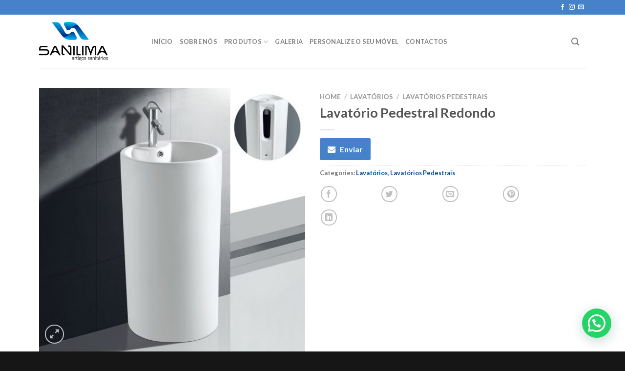

--- FILE ---
content_type: text/html; charset=utf-8
request_url: https://www.google.com/recaptcha/api2/anchor?ar=1&k=6Let6ZglAAAAAMYz5ZvTZx09zkuQM-JbDO_OCiMV&co=aHR0cHM6Ly9zYW5pbGltYS5wdDo0NDM.&hl=en&v=PoyoqOPhxBO7pBk68S4YbpHZ&size=invisible&anchor-ms=20000&execute-ms=30000&cb=qo0dgog7nkz
body_size: 48689
content:
<!DOCTYPE HTML><html dir="ltr" lang="en"><head><meta http-equiv="Content-Type" content="text/html; charset=UTF-8">
<meta http-equiv="X-UA-Compatible" content="IE=edge">
<title>reCAPTCHA</title>
<style type="text/css">
/* cyrillic-ext */
@font-face {
  font-family: 'Roboto';
  font-style: normal;
  font-weight: 400;
  font-stretch: 100%;
  src: url(//fonts.gstatic.com/s/roboto/v48/KFO7CnqEu92Fr1ME7kSn66aGLdTylUAMa3GUBHMdazTgWw.woff2) format('woff2');
  unicode-range: U+0460-052F, U+1C80-1C8A, U+20B4, U+2DE0-2DFF, U+A640-A69F, U+FE2E-FE2F;
}
/* cyrillic */
@font-face {
  font-family: 'Roboto';
  font-style: normal;
  font-weight: 400;
  font-stretch: 100%;
  src: url(//fonts.gstatic.com/s/roboto/v48/KFO7CnqEu92Fr1ME7kSn66aGLdTylUAMa3iUBHMdazTgWw.woff2) format('woff2');
  unicode-range: U+0301, U+0400-045F, U+0490-0491, U+04B0-04B1, U+2116;
}
/* greek-ext */
@font-face {
  font-family: 'Roboto';
  font-style: normal;
  font-weight: 400;
  font-stretch: 100%;
  src: url(//fonts.gstatic.com/s/roboto/v48/KFO7CnqEu92Fr1ME7kSn66aGLdTylUAMa3CUBHMdazTgWw.woff2) format('woff2');
  unicode-range: U+1F00-1FFF;
}
/* greek */
@font-face {
  font-family: 'Roboto';
  font-style: normal;
  font-weight: 400;
  font-stretch: 100%;
  src: url(//fonts.gstatic.com/s/roboto/v48/KFO7CnqEu92Fr1ME7kSn66aGLdTylUAMa3-UBHMdazTgWw.woff2) format('woff2');
  unicode-range: U+0370-0377, U+037A-037F, U+0384-038A, U+038C, U+038E-03A1, U+03A3-03FF;
}
/* math */
@font-face {
  font-family: 'Roboto';
  font-style: normal;
  font-weight: 400;
  font-stretch: 100%;
  src: url(//fonts.gstatic.com/s/roboto/v48/KFO7CnqEu92Fr1ME7kSn66aGLdTylUAMawCUBHMdazTgWw.woff2) format('woff2');
  unicode-range: U+0302-0303, U+0305, U+0307-0308, U+0310, U+0312, U+0315, U+031A, U+0326-0327, U+032C, U+032F-0330, U+0332-0333, U+0338, U+033A, U+0346, U+034D, U+0391-03A1, U+03A3-03A9, U+03B1-03C9, U+03D1, U+03D5-03D6, U+03F0-03F1, U+03F4-03F5, U+2016-2017, U+2034-2038, U+203C, U+2040, U+2043, U+2047, U+2050, U+2057, U+205F, U+2070-2071, U+2074-208E, U+2090-209C, U+20D0-20DC, U+20E1, U+20E5-20EF, U+2100-2112, U+2114-2115, U+2117-2121, U+2123-214F, U+2190, U+2192, U+2194-21AE, U+21B0-21E5, U+21F1-21F2, U+21F4-2211, U+2213-2214, U+2216-22FF, U+2308-230B, U+2310, U+2319, U+231C-2321, U+2336-237A, U+237C, U+2395, U+239B-23B7, U+23D0, U+23DC-23E1, U+2474-2475, U+25AF, U+25B3, U+25B7, U+25BD, U+25C1, U+25CA, U+25CC, U+25FB, U+266D-266F, U+27C0-27FF, U+2900-2AFF, U+2B0E-2B11, U+2B30-2B4C, U+2BFE, U+3030, U+FF5B, U+FF5D, U+1D400-1D7FF, U+1EE00-1EEFF;
}
/* symbols */
@font-face {
  font-family: 'Roboto';
  font-style: normal;
  font-weight: 400;
  font-stretch: 100%;
  src: url(//fonts.gstatic.com/s/roboto/v48/KFO7CnqEu92Fr1ME7kSn66aGLdTylUAMaxKUBHMdazTgWw.woff2) format('woff2');
  unicode-range: U+0001-000C, U+000E-001F, U+007F-009F, U+20DD-20E0, U+20E2-20E4, U+2150-218F, U+2190, U+2192, U+2194-2199, U+21AF, U+21E6-21F0, U+21F3, U+2218-2219, U+2299, U+22C4-22C6, U+2300-243F, U+2440-244A, U+2460-24FF, U+25A0-27BF, U+2800-28FF, U+2921-2922, U+2981, U+29BF, U+29EB, U+2B00-2BFF, U+4DC0-4DFF, U+FFF9-FFFB, U+10140-1018E, U+10190-1019C, U+101A0, U+101D0-101FD, U+102E0-102FB, U+10E60-10E7E, U+1D2C0-1D2D3, U+1D2E0-1D37F, U+1F000-1F0FF, U+1F100-1F1AD, U+1F1E6-1F1FF, U+1F30D-1F30F, U+1F315, U+1F31C, U+1F31E, U+1F320-1F32C, U+1F336, U+1F378, U+1F37D, U+1F382, U+1F393-1F39F, U+1F3A7-1F3A8, U+1F3AC-1F3AF, U+1F3C2, U+1F3C4-1F3C6, U+1F3CA-1F3CE, U+1F3D4-1F3E0, U+1F3ED, U+1F3F1-1F3F3, U+1F3F5-1F3F7, U+1F408, U+1F415, U+1F41F, U+1F426, U+1F43F, U+1F441-1F442, U+1F444, U+1F446-1F449, U+1F44C-1F44E, U+1F453, U+1F46A, U+1F47D, U+1F4A3, U+1F4B0, U+1F4B3, U+1F4B9, U+1F4BB, U+1F4BF, U+1F4C8-1F4CB, U+1F4D6, U+1F4DA, U+1F4DF, U+1F4E3-1F4E6, U+1F4EA-1F4ED, U+1F4F7, U+1F4F9-1F4FB, U+1F4FD-1F4FE, U+1F503, U+1F507-1F50B, U+1F50D, U+1F512-1F513, U+1F53E-1F54A, U+1F54F-1F5FA, U+1F610, U+1F650-1F67F, U+1F687, U+1F68D, U+1F691, U+1F694, U+1F698, U+1F6AD, U+1F6B2, U+1F6B9-1F6BA, U+1F6BC, U+1F6C6-1F6CF, U+1F6D3-1F6D7, U+1F6E0-1F6EA, U+1F6F0-1F6F3, U+1F6F7-1F6FC, U+1F700-1F7FF, U+1F800-1F80B, U+1F810-1F847, U+1F850-1F859, U+1F860-1F887, U+1F890-1F8AD, U+1F8B0-1F8BB, U+1F8C0-1F8C1, U+1F900-1F90B, U+1F93B, U+1F946, U+1F984, U+1F996, U+1F9E9, U+1FA00-1FA6F, U+1FA70-1FA7C, U+1FA80-1FA89, U+1FA8F-1FAC6, U+1FACE-1FADC, U+1FADF-1FAE9, U+1FAF0-1FAF8, U+1FB00-1FBFF;
}
/* vietnamese */
@font-face {
  font-family: 'Roboto';
  font-style: normal;
  font-weight: 400;
  font-stretch: 100%;
  src: url(//fonts.gstatic.com/s/roboto/v48/KFO7CnqEu92Fr1ME7kSn66aGLdTylUAMa3OUBHMdazTgWw.woff2) format('woff2');
  unicode-range: U+0102-0103, U+0110-0111, U+0128-0129, U+0168-0169, U+01A0-01A1, U+01AF-01B0, U+0300-0301, U+0303-0304, U+0308-0309, U+0323, U+0329, U+1EA0-1EF9, U+20AB;
}
/* latin-ext */
@font-face {
  font-family: 'Roboto';
  font-style: normal;
  font-weight: 400;
  font-stretch: 100%;
  src: url(//fonts.gstatic.com/s/roboto/v48/KFO7CnqEu92Fr1ME7kSn66aGLdTylUAMa3KUBHMdazTgWw.woff2) format('woff2');
  unicode-range: U+0100-02BA, U+02BD-02C5, U+02C7-02CC, U+02CE-02D7, U+02DD-02FF, U+0304, U+0308, U+0329, U+1D00-1DBF, U+1E00-1E9F, U+1EF2-1EFF, U+2020, U+20A0-20AB, U+20AD-20C0, U+2113, U+2C60-2C7F, U+A720-A7FF;
}
/* latin */
@font-face {
  font-family: 'Roboto';
  font-style: normal;
  font-weight: 400;
  font-stretch: 100%;
  src: url(//fonts.gstatic.com/s/roboto/v48/KFO7CnqEu92Fr1ME7kSn66aGLdTylUAMa3yUBHMdazQ.woff2) format('woff2');
  unicode-range: U+0000-00FF, U+0131, U+0152-0153, U+02BB-02BC, U+02C6, U+02DA, U+02DC, U+0304, U+0308, U+0329, U+2000-206F, U+20AC, U+2122, U+2191, U+2193, U+2212, U+2215, U+FEFF, U+FFFD;
}
/* cyrillic-ext */
@font-face {
  font-family: 'Roboto';
  font-style: normal;
  font-weight: 500;
  font-stretch: 100%;
  src: url(//fonts.gstatic.com/s/roboto/v48/KFO7CnqEu92Fr1ME7kSn66aGLdTylUAMa3GUBHMdazTgWw.woff2) format('woff2');
  unicode-range: U+0460-052F, U+1C80-1C8A, U+20B4, U+2DE0-2DFF, U+A640-A69F, U+FE2E-FE2F;
}
/* cyrillic */
@font-face {
  font-family: 'Roboto';
  font-style: normal;
  font-weight: 500;
  font-stretch: 100%;
  src: url(//fonts.gstatic.com/s/roboto/v48/KFO7CnqEu92Fr1ME7kSn66aGLdTylUAMa3iUBHMdazTgWw.woff2) format('woff2');
  unicode-range: U+0301, U+0400-045F, U+0490-0491, U+04B0-04B1, U+2116;
}
/* greek-ext */
@font-face {
  font-family: 'Roboto';
  font-style: normal;
  font-weight: 500;
  font-stretch: 100%;
  src: url(//fonts.gstatic.com/s/roboto/v48/KFO7CnqEu92Fr1ME7kSn66aGLdTylUAMa3CUBHMdazTgWw.woff2) format('woff2');
  unicode-range: U+1F00-1FFF;
}
/* greek */
@font-face {
  font-family: 'Roboto';
  font-style: normal;
  font-weight: 500;
  font-stretch: 100%;
  src: url(//fonts.gstatic.com/s/roboto/v48/KFO7CnqEu92Fr1ME7kSn66aGLdTylUAMa3-UBHMdazTgWw.woff2) format('woff2');
  unicode-range: U+0370-0377, U+037A-037F, U+0384-038A, U+038C, U+038E-03A1, U+03A3-03FF;
}
/* math */
@font-face {
  font-family: 'Roboto';
  font-style: normal;
  font-weight: 500;
  font-stretch: 100%;
  src: url(//fonts.gstatic.com/s/roboto/v48/KFO7CnqEu92Fr1ME7kSn66aGLdTylUAMawCUBHMdazTgWw.woff2) format('woff2');
  unicode-range: U+0302-0303, U+0305, U+0307-0308, U+0310, U+0312, U+0315, U+031A, U+0326-0327, U+032C, U+032F-0330, U+0332-0333, U+0338, U+033A, U+0346, U+034D, U+0391-03A1, U+03A3-03A9, U+03B1-03C9, U+03D1, U+03D5-03D6, U+03F0-03F1, U+03F4-03F5, U+2016-2017, U+2034-2038, U+203C, U+2040, U+2043, U+2047, U+2050, U+2057, U+205F, U+2070-2071, U+2074-208E, U+2090-209C, U+20D0-20DC, U+20E1, U+20E5-20EF, U+2100-2112, U+2114-2115, U+2117-2121, U+2123-214F, U+2190, U+2192, U+2194-21AE, U+21B0-21E5, U+21F1-21F2, U+21F4-2211, U+2213-2214, U+2216-22FF, U+2308-230B, U+2310, U+2319, U+231C-2321, U+2336-237A, U+237C, U+2395, U+239B-23B7, U+23D0, U+23DC-23E1, U+2474-2475, U+25AF, U+25B3, U+25B7, U+25BD, U+25C1, U+25CA, U+25CC, U+25FB, U+266D-266F, U+27C0-27FF, U+2900-2AFF, U+2B0E-2B11, U+2B30-2B4C, U+2BFE, U+3030, U+FF5B, U+FF5D, U+1D400-1D7FF, U+1EE00-1EEFF;
}
/* symbols */
@font-face {
  font-family: 'Roboto';
  font-style: normal;
  font-weight: 500;
  font-stretch: 100%;
  src: url(//fonts.gstatic.com/s/roboto/v48/KFO7CnqEu92Fr1ME7kSn66aGLdTylUAMaxKUBHMdazTgWw.woff2) format('woff2');
  unicode-range: U+0001-000C, U+000E-001F, U+007F-009F, U+20DD-20E0, U+20E2-20E4, U+2150-218F, U+2190, U+2192, U+2194-2199, U+21AF, U+21E6-21F0, U+21F3, U+2218-2219, U+2299, U+22C4-22C6, U+2300-243F, U+2440-244A, U+2460-24FF, U+25A0-27BF, U+2800-28FF, U+2921-2922, U+2981, U+29BF, U+29EB, U+2B00-2BFF, U+4DC0-4DFF, U+FFF9-FFFB, U+10140-1018E, U+10190-1019C, U+101A0, U+101D0-101FD, U+102E0-102FB, U+10E60-10E7E, U+1D2C0-1D2D3, U+1D2E0-1D37F, U+1F000-1F0FF, U+1F100-1F1AD, U+1F1E6-1F1FF, U+1F30D-1F30F, U+1F315, U+1F31C, U+1F31E, U+1F320-1F32C, U+1F336, U+1F378, U+1F37D, U+1F382, U+1F393-1F39F, U+1F3A7-1F3A8, U+1F3AC-1F3AF, U+1F3C2, U+1F3C4-1F3C6, U+1F3CA-1F3CE, U+1F3D4-1F3E0, U+1F3ED, U+1F3F1-1F3F3, U+1F3F5-1F3F7, U+1F408, U+1F415, U+1F41F, U+1F426, U+1F43F, U+1F441-1F442, U+1F444, U+1F446-1F449, U+1F44C-1F44E, U+1F453, U+1F46A, U+1F47D, U+1F4A3, U+1F4B0, U+1F4B3, U+1F4B9, U+1F4BB, U+1F4BF, U+1F4C8-1F4CB, U+1F4D6, U+1F4DA, U+1F4DF, U+1F4E3-1F4E6, U+1F4EA-1F4ED, U+1F4F7, U+1F4F9-1F4FB, U+1F4FD-1F4FE, U+1F503, U+1F507-1F50B, U+1F50D, U+1F512-1F513, U+1F53E-1F54A, U+1F54F-1F5FA, U+1F610, U+1F650-1F67F, U+1F687, U+1F68D, U+1F691, U+1F694, U+1F698, U+1F6AD, U+1F6B2, U+1F6B9-1F6BA, U+1F6BC, U+1F6C6-1F6CF, U+1F6D3-1F6D7, U+1F6E0-1F6EA, U+1F6F0-1F6F3, U+1F6F7-1F6FC, U+1F700-1F7FF, U+1F800-1F80B, U+1F810-1F847, U+1F850-1F859, U+1F860-1F887, U+1F890-1F8AD, U+1F8B0-1F8BB, U+1F8C0-1F8C1, U+1F900-1F90B, U+1F93B, U+1F946, U+1F984, U+1F996, U+1F9E9, U+1FA00-1FA6F, U+1FA70-1FA7C, U+1FA80-1FA89, U+1FA8F-1FAC6, U+1FACE-1FADC, U+1FADF-1FAE9, U+1FAF0-1FAF8, U+1FB00-1FBFF;
}
/* vietnamese */
@font-face {
  font-family: 'Roboto';
  font-style: normal;
  font-weight: 500;
  font-stretch: 100%;
  src: url(//fonts.gstatic.com/s/roboto/v48/KFO7CnqEu92Fr1ME7kSn66aGLdTylUAMa3OUBHMdazTgWw.woff2) format('woff2');
  unicode-range: U+0102-0103, U+0110-0111, U+0128-0129, U+0168-0169, U+01A0-01A1, U+01AF-01B0, U+0300-0301, U+0303-0304, U+0308-0309, U+0323, U+0329, U+1EA0-1EF9, U+20AB;
}
/* latin-ext */
@font-face {
  font-family: 'Roboto';
  font-style: normal;
  font-weight: 500;
  font-stretch: 100%;
  src: url(//fonts.gstatic.com/s/roboto/v48/KFO7CnqEu92Fr1ME7kSn66aGLdTylUAMa3KUBHMdazTgWw.woff2) format('woff2');
  unicode-range: U+0100-02BA, U+02BD-02C5, U+02C7-02CC, U+02CE-02D7, U+02DD-02FF, U+0304, U+0308, U+0329, U+1D00-1DBF, U+1E00-1E9F, U+1EF2-1EFF, U+2020, U+20A0-20AB, U+20AD-20C0, U+2113, U+2C60-2C7F, U+A720-A7FF;
}
/* latin */
@font-face {
  font-family: 'Roboto';
  font-style: normal;
  font-weight: 500;
  font-stretch: 100%;
  src: url(//fonts.gstatic.com/s/roboto/v48/KFO7CnqEu92Fr1ME7kSn66aGLdTylUAMa3yUBHMdazQ.woff2) format('woff2');
  unicode-range: U+0000-00FF, U+0131, U+0152-0153, U+02BB-02BC, U+02C6, U+02DA, U+02DC, U+0304, U+0308, U+0329, U+2000-206F, U+20AC, U+2122, U+2191, U+2193, U+2212, U+2215, U+FEFF, U+FFFD;
}
/* cyrillic-ext */
@font-face {
  font-family: 'Roboto';
  font-style: normal;
  font-weight: 900;
  font-stretch: 100%;
  src: url(//fonts.gstatic.com/s/roboto/v48/KFO7CnqEu92Fr1ME7kSn66aGLdTylUAMa3GUBHMdazTgWw.woff2) format('woff2');
  unicode-range: U+0460-052F, U+1C80-1C8A, U+20B4, U+2DE0-2DFF, U+A640-A69F, U+FE2E-FE2F;
}
/* cyrillic */
@font-face {
  font-family: 'Roboto';
  font-style: normal;
  font-weight: 900;
  font-stretch: 100%;
  src: url(//fonts.gstatic.com/s/roboto/v48/KFO7CnqEu92Fr1ME7kSn66aGLdTylUAMa3iUBHMdazTgWw.woff2) format('woff2');
  unicode-range: U+0301, U+0400-045F, U+0490-0491, U+04B0-04B1, U+2116;
}
/* greek-ext */
@font-face {
  font-family: 'Roboto';
  font-style: normal;
  font-weight: 900;
  font-stretch: 100%;
  src: url(//fonts.gstatic.com/s/roboto/v48/KFO7CnqEu92Fr1ME7kSn66aGLdTylUAMa3CUBHMdazTgWw.woff2) format('woff2');
  unicode-range: U+1F00-1FFF;
}
/* greek */
@font-face {
  font-family: 'Roboto';
  font-style: normal;
  font-weight: 900;
  font-stretch: 100%;
  src: url(//fonts.gstatic.com/s/roboto/v48/KFO7CnqEu92Fr1ME7kSn66aGLdTylUAMa3-UBHMdazTgWw.woff2) format('woff2');
  unicode-range: U+0370-0377, U+037A-037F, U+0384-038A, U+038C, U+038E-03A1, U+03A3-03FF;
}
/* math */
@font-face {
  font-family: 'Roboto';
  font-style: normal;
  font-weight: 900;
  font-stretch: 100%;
  src: url(//fonts.gstatic.com/s/roboto/v48/KFO7CnqEu92Fr1ME7kSn66aGLdTylUAMawCUBHMdazTgWw.woff2) format('woff2');
  unicode-range: U+0302-0303, U+0305, U+0307-0308, U+0310, U+0312, U+0315, U+031A, U+0326-0327, U+032C, U+032F-0330, U+0332-0333, U+0338, U+033A, U+0346, U+034D, U+0391-03A1, U+03A3-03A9, U+03B1-03C9, U+03D1, U+03D5-03D6, U+03F0-03F1, U+03F4-03F5, U+2016-2017, U+2034-2038, U+203C, U+2040, U+2043, U+2047, U+2050, U+2057, U+205F, U+2070-2071, U+2074-208E, U+2090-209C, U+20D0-20DC, U+20E1, U+20E5-20EF, U+2100-2112, U+2114-2115, U+2117-2121, U+2123-214F, U+2190, U+2192, U+2194-21AE, U+21B0-21E5, U+21F1-21F2, U+21F4-2211, U+2213-2214, U+2216-22FF, U+2308-230B, U+2310, U+2319, U+231C-2321, U+2336-237A, U+237C, U+2395, U+239B-23B7, U+23D0, U+23DC-23E1, U+2474-2475, U+25AF, U+25B3, U+25B7, U+25BD, U+25C1, U+25CA, U+25CC, U+25FB, U+266D-266F, U+27C0-27FF, U+2900-2AFF, U+2B0E-2B11, U+2B30-2B4C, U+2BFE, U+3030, U+FF5B, U+FF5D, U+1D400-1D7FF, U+1EE00-1EEFF;
}
/* symbols */
@font-face {
  font-family: 'Roboto';
  font-style: normal;
  font-weight: 900;
  font-stretch: 100%;
  src: url(//fonts.gstatic.com/s/roboto/v48/KFO7CnqEu92Fr1ME7kSn66aGLdTylUAMaxKUBHMdazTgWw.woff2) format('woff2');
  unicode-range: U+0001-000C, U+000E-001F, U+007F-009F, U+20DD-20E0, U+20E2-20E4, U+2150-218F, U+2190, U+2192, U+2194-2199, U+21AF, U+21E6-21F0, U+21F3, U+2218-2219, U+2299, U+22C4-22C6, U+2300-243F, U+2440-244A, U+2460-24FF, U+25A0-27BF, U+2800-28FF, U+2921-2922, U+2981, U+29BF, U+29EB, U+2B00-2BFF, U+4DC0-4DFF, U+FFF9-FFFB, U+10140-1018E, U+10190-1019C, U+101A0, U+101D0-101FD, U+102E0-102FB, U+10E60-10E7E, U+1D2C0-1D2D3, U+1D2E0-1D37F, U+1F000-1F0FF, U+1F100-1F1AD, U+1F1E6-1F1FF, U+1F30D-1F30F, U+1F315, U+1F31C, U+1F31E, U+1F320-1F32C, U+1F336, U+1F378, U+1F37D, U+1F382, U+1F393-1F39F, U+1F3A7-1F3A8, U+1F3AC-1F3AF, U+1F3C2, U+1F3C4-1F3C6, U+1F3CA-1F3CE, U+1F3D4-1F3E0, U+1F3ED, U+1F3F1-1F3F3, U+1F3F5-1F3F7, U+1F408, U+1F415, U+1F41F, U+1F426, U+1F43F, U+1F441-1F442, U+1F444, U+1F446-1F449, U+1F44C-1F44E, U+1F453, U+1F46A, U+1F47D, U+1F4A3, U+1F4B0, U+1F4B3, U+1F4B9, U+1F4BB, U+1F4BF, U+1F4C8-1F4CB, U+1F4D6, U+1F4DA, U+1F4DF, U+1F4E3-1F4E6, U+1F4EA-1F4ED, U+1F4F7, U+1F4F9-1F4FB, U+1F4FD-1F4FE, U+1F503, U+1F507-1F50B, U+1F50D, U+1F512-1F513, U+1F53E-1F54A, U+1F54F-1F5FA, U+1F610, U+1F650-1F67F, U+1F687, U+1F68D, U+1F691, U+1F694, U+1F698, U+1F6AD, U+1F6B2, U+1F6B9-1F6BA, U+1F6BC, U+1F6C6-1F6CF, U+1F6D3-1F6D7, U+1F6E0-1F6EA, U+1F6F0-1F6F3, U+1F6F7-1F6FC, U+1F700-1F7FF, U+1F800-1F80B, U+1F810-1F847, U+1F850-1F859, U+1F860-1F887, U+1F890-1F8AD, U+1F8B0-1F8BB, U+1F8C0-1F8C1, U+1F900-1F90B, U+1F93B, U+1F946, U+1F984, U+1F996, U+1F9E9, U+1FA00-1FA6F, U+1FA70-1FA7C, U+1FA80-1FA89, U+1FA8F-1FAC6, U+1FACE-1FADC, U+1FADF-1FAE9, U+1FAF0-1FAF8, U+1FB00-1FBFF;
}
/* vietnamese */
@font-face {
  font-family: 'Roboto';
  font-style: normal;
  font-weight: 900;
  font-stretch: 100%;
  src: url(//fonts.gstatic.com/s/roboto/v48/KFO7CnqEu92Fr1ME7kSn66aGLdTylUAMa3OUBHMdazTgWw.woff2) format('woff2');
  unicode-range: U+0102-0103, U+0110-0111, U+0128-0129, U+0168-0169, U+01A0-01A1, U+01AF-01B0, U+0300-0301, U+0303-0304, U+0308-0309, U+0323, U+0329, U+1EA0-1EF9, U+20AB;
}
/* latin-ext */
@font-face {
  font-family: 'Roboto';
  font-style: normal;
  font-weight: 900;
  font-stretch: 100%;
  src: url(//fonts.gstatic.com/s/roboto/v48/KFO7CnqEu92Fr1ME7kSn66aGLdTylUAMa3KUBHMdazTgWw.woff2) format('woff2');
  unicode-range: U+0100-02BA, U+02BD-02C5, U+02C7-02CC, U+02CE-02D7, U+02DD-02FF, U+0304, U+0308, U+0329, U+1D00-1DBF, U+1E00-1E9F, U+1EF2-1EFF, U+2020, U+20A0-20AB, U+20AD-20C0, U+2113, U+2C60-2C7F, U+A720-A7FF;
}
/* latin */
@font-face {
  font-family: 'Roboto';
  font-style: normal;
  font-weight: 900;
  font-stretch: 100%;
  src: url(//fonts.gstatic.com/s/roboto/v48/KFO7CnqEu92Fr1ME7kSn66aGLdTylUAMa3yUBHMdazQ.woff2) format('woff2');
  unicode-range: U+0000-00FF, U+0131, U+0152-0153, U+02BB-02BC, U+02C6, U+02DA, U+02DC, U+0304, U+0308, U+0329, U+2000-206F, U+20AC, U+2122, U+2191, U+2193, U+2212, U+2215, U+FEFF, U+FFFD;
}

</style>
<link rel="stylesheet" type="text/css" href="https://www.gstatic.com/recaptcha/releases/PoyoqOPhxBO7pBk68S4YbpHZ/styles__ltr.css">
<script nonce="n_qKy5TYGE0oBNWARSW3NQ" type="text/javascript">window['__recaptcha_api'] = 'https://www.google.com/recaptcha/api2/';</script>
<script type="text/javascript" src="https://www.gstatic.com/recaptcha/releases/PoyoqOPhxBO7pBk68S4YbpHZ/recaptcha__en.js" nonce="n_qKy5TYGE0oBNWARSW3NQ">
      
    </script></head>
<body><div id="rc-anchor-alert" class="rc-anchor-alert"></div>
<input type="hidden" id="recaptcha-token" value="[base64]">
<script type="text/javascript" nonce="n_qKy5TYGE0oBNWARSW3NQ">
      recaptcha.anchor.Main.init("[\x22ainput\x22,[\x22bgdata\x22,\x22\x22,\[base64]/[base64]/bmV3IFpbdF0obVswXSk6Sz09Mj9uZXcgWlt0XShtWzBdLG1bMV0pOks9PTM/bmV3IFpbdF0obVswXSxtWzFdLG1bMl0pOks9PTQ/[base64]/[base64]/[base64]/[base64]/[base64]/[base64]/[base64]/[base64]/[base64]/[base64]/[base64]/[base64]/[base64]/[base64]\\u003d\\u003d\x22,\[base64]\\u003d\\u003d\x22,\x22XH7Dr8OuV8Orw7nCmHwGJAbDlxXDl8Kfw5XClMOXwqHDizk+w5DDgm7Cl8Okw4ECwrjCoTJKSsKPIcKIw7nCrMOfPxPCvFFXw5TCtcOtwoNFw4zDtE3DkcKgfRMFIgAqaDs3ScKmw5jCkWVKZsOPw4suDsKmflbCocO2wrrCnsOFwrpGAnIfJWo/czx0WMOtw6Y+BD3CscOBBcO+w6QJcHPDhBfCm3vCocKxwoDDvGN/VHYHw4dpCybDjQtxwr0+F8KKw6nDhUTCssOXw7FlwoLCt8K3QsKXcVXCgsOcw5PDm8OgYsOAw6PCkcKew6cXwrQGwqVxwo/CpMOGw4kXwoPDjcKbw57Cnh5aFsONaMOgT0jDnncCw7TCsGQlw47DgzdgwrsIw7jCvzzDtHhUKsKEwqpKEMOMHsKxIcKLwqgiw6nCmgrCr8O3ElQyMTvDkUvClSB0wqRyc8OzFF1rc8O8wpTCrn5Qwph4wqfCkAxkw6TDvVc/YhPCr8Otwpw0bMOYw57Ci8O+wrZPJXLDgn8dLUgdCcO3L3NWYHDCssOPdi1obnBZw4XCrcO+wr3CuMOrWVcILsKywrg6wpY7w73Di8KsHBbDpRF/TcOdUALCncKYLjvDisONLsKOw7NMwpLDowPDgl/ClTbCknHCkUfDosK8Ew8Sw4NXw64YAsKka8KSNy5EJBzCpgXDkRnDq3bDvGbDhMKpwoFfwpzCisKtHF7DtirCm8KvCTTCm3fDnMKtw7k+LMKBEG05w4PCgF/DhwzDrcKJScOhwqfDsz8GTnTCmDPDi1zCnjIAcjDChcOmwrARw5TDrMKMRw/CsTRkKmTDrMK4woLDpnbDrMOFEQHDncOSDHV1w5VCw7TDlcKMYU/CrMO3OxkqQcKqBg3DgBXDlsOAD23CuiMqAcKvwonCmMK0eMOmw5/CujtdwqNgwpJ5DSvCuMO3M8KlwotTIEZeGytqBMKpGCh9aD/DsR9tAhxawqDCrSHCh8Kkw4zDksOww5AdLDjCssKCw5EeVCPDmsOmZgl6wr88ZGpiHsOpw5jDksKzw4FAw70tXSzCul5MFMK4w4dEa8KKw6oAwqB8RMKOwqAUKR80w4JwdsKtw65kwo/CqMK6Mk7CmsKEbjsrw54Ww71Paj3CrMObD03DqQgyBiw+WxwIwoJmVCTDuDHDncKxAxFTFMK9B8KmwqV3UjLDkH/CmXwvw6MTZGLDkcO1wqDDvjzDssOEYcOuw5YzCjVeHg3Dmh9mwqfDqsOtBSfDsMKbGBR2HcO0w6HDpMKtw7HCmB7CpMO6N1/CvsKIw5wYwqzCkA3CkMOlF8O5w4YJD3EWwq3CmwhGVR/DkAwATAAew5gXw7XDkcOWw7sUHDUXKTkVwqrDnU7CoWQqO8KuJDTDicOIVBTDqiDDvsKGTD9pZcKIw77DqFo/[base64]/YwnDoMOPcCPCg2bDsC7DkQt6w5gZw5/CmD9rw6rCgz5HOVrCkXE9bXPDmidww4jCh8OBDMONwqTCtcKnGsKTBsKPw6hRw5B7wqTCogHCsE8/wrPCiBVjwpDCqzTDrcK4O8K5TmpzF8OGDSEawqPCt8OMw797asKpVELCnyfDjB3CmcKTCSZcaMOhw6fCjxnDusOdwrzDgEdnSH7CqsOfw7HDiMKtwrjCjExOwrfDksKswrRjwqp0w4YtPQwBw7rDrsOTDxDCvsKmBwrDskHDkMOHaVVhwqUkwpUFw6M/w4rDvStTw5xADcOfw6sowpfCjB5WYcKPwr/Dg8OMd8OrMiBkc1Q7cS/CncOLWMOuMMOaw5orTMOMFsO1e8KkNMKSwpbCkRfDhT1cWRvDrcK2czTDiMONw6rChsOHciLDg8OrVAhafnPDmmxjworDrsKwNMKEVMOGw7rDrgPCgU1Qw6fDucOpHzfDpmoFWx/DjlcNDQ9/[base64]/KxDCoMOCw5rCuCE6w4pEWsO6w7/DmsKBdxtJw5zCl2/CtSTDgcKNazIBwp/ClUImwrzCtTldaVzDk8OwwqAtwrnCpsO/wqM9wq80DsOzw5jCvHHCtsOXwozCm8Odwrdvw4wKKB/Dkjt2wqZYw7tVGBjCkyYZE8OVYTANeQ7Dt8Kyw6rClFHCusOxw71yJ8KGCcKKwrM9w5jDr8KvasKCw4UTw4oYw5NkYXrDoylXwpEPwo0MwrHDqMOtIMOOwoXDlBoYw7UdYMO2WFnCtSxQw7g/CW1Sw7nCklxqZsKvSMOFXcKoV8OVU0DCsVXDv8OABMOVGQjCqi3DlMK3CcOMw6ZVQsKadsKQw5vCosODwpEVQMORwoLDpS/[base64]/CiGPDiMOowqFvGwTCmsOEZHHDjkBsWV/CpsKpM8KgG8K+w51BWcKww6RafWxROyTCiBAIRktDw71PDw0ZfGcMAG9mw4IQw78cw51uwrXCvi0fw4k7w41wQMOLw78IDMKDE8OZw61uw7F/YlpBwoRuCsKWw6pMw6LDhU9nwr5aSsKKJz9cwp/CqcKtcsObwrtXEwUFEcKNGHnDqDdDwprDqcKtN1fCkzDCksKIXcOvB8O6c8OowqHDng1iwopDwqbDgmzDgcOpTsOKw4/DgMOxw6NVwpBUw4RgbSfCkcOpPcOfF8OlZFLDu3jDjcKXw7TDkVInwpdRw53DrMOjwqxaworCtMKaa8KGXsK9YcKKTnDDrAxSwqDDiE9CfAHCvcK0eGJSP8OGJsKaw69wHG7DksKvFcO0ci/CkGrCisKSw7zCh2hgwol8wpFGw53DlyzCqsK9LBAjwok7wqLDl8OHw7bCj8O+wpMuwq7DiMKYw7DDjcKmwpbDvR/CiVweNms7wqPDo8KYw6scbQcZdjTCn35eIMKZw6EQw6LDvcK9w6/[base64]/a8O6w6zCtsKDUxXDpUBUOGrDusOiLcOrHGMLVcONFwvDjsOkVcOjwr7CgsOjaMKdw6DDnTnCkXPCvm3CnsO/w7HDkcKgBWEqKVUIRCLChsKawqbDssKwwonCqMKIWMKOSixoLS4vwrQHJMOcFkPCsMKvwqUmwpzCql4vw5LCscKhwrbDlxXDicOhwrDDqcONw6cTwrpMF8OcwpbDmsK+YMOnNsO3w6jCusOyBAvDuB/DtUTCjsOuw6d9W3JDAsK1w7w7N8KFwqHDmMOAUQ7DkMO9aMOlwqTCncKzSsKqFzcZXirCgsOmQMK4OhhXw5LCnx4aPcKoEQhGwpPDiMOSUWbCpMK9w49IIsKfcMOlwqodw7NZT8Opw6s/[base64]/Ch23Cl3/DjsOKw7zDhcOKwojDuSnDuVTCl8O9w7ZXYcKuw4VvwrTCvVFQw59NPxfCo2nDlsKvw7oOBGTDs3fDm8ODEnnDkElDDxk6w5Q1N8KFw4LCvMOAPsKYORRDeBodwpdVw6TCncOIJERMYcK3w6kxwrJDTE0mBG/Dl8KtTwE/fhvDnMOLw4TDmV/[base64]/CqnDCucOVWV/Cl8KLw5TCiRrDgUjCu8KOwoZ7H8OdecOTw7TCiyDDjjxHwonChsKKU8O5wofDtsKAw7UlOMOjw7LCo8OpF8KSw4V1McK/LQrClsK4wpDCnRMUwqHDi8OTZl/Dk1fDlsKxw75Awp4NG8KJw69Ye8OKeBbCncKMPhfCrEbDmxgNQMKbaFTDjXHDtAbCj17DhF3ChUsldcKhdMK8wrjDgMKUwqPDgzzDhEjCh2/CmMKjw6cEPAvDs2bCghLDt8OSGcO3w7JmwqUwRsKjdEdJw69gaUtSwqnCpMO6OsKNDj/DgGjCq8OvwqnCnTNgw4fDsnbCrgQpH1fDtGc4XB7Dt8OzCcOAw4cVwocsw78AMAVeEljCrsKRw6zCoW1cw7nCjhfDsj/[base64]/Cm8K4w4TDvMO7PcKmRMOEMsOxY8OmflbDtSzDuFDDmFvCucKEBknClg3DsMO4w6VxwrfDhw8twrfDssOFOsKeRgMUD0ssw5h8e8KDwrvDv3hdIcK5wpUsw7IRJXzClm5wUGwnMGrCr2drTj/DhwzDnlQGw6fDrXQ7w7TCmcKSX1ltwqHCvsKcw5FWwq1Fw4V1XMOXwpzCsDDDrkrCoWNhw6nDkXzDo8O7wpkYwo0sWMO4wp7CisODwpdDw4gDw4TDvD3CmT1uVirDlcOpwoPCmcKHHcKZw7rDsFLCmcOyYsKsBm0Hw63CgcOQe3cIdMOYch0cwrsMwo8rwrU/XMOYE3DCqcO+w6QER8O8bD9AwrIvw53Cn0cQesO+ERbCgsKCMwXChMOPCQBUwr5Mw5FEfMK0w5XCocOoI8KFThgfwrbDv8KCw64BFMOawpZlw7HDtSBncMO2WQvDvsOPXQTDlmnCgVTCh8KNwqbCgcKVLDjCksOTAhIjwrkJIR1/w58pSm/CgTHDoBoqNcOKe8Oaw7HCm2vDkcOVw5/DqHbDoX3DkGbCv8Krw7hJw6AEIUsSPMK5wqLCnQTCp8Oaw5TCgRRQQXN8SjvDnlJZw57CtAg5wp1mD33CmcKQw4jDnsOhU1HCuRTDmMKlOMO1Ez8rwrzDrsOmwoLCqnoJAMOxMcOvwpXCgk/CiQvDqCvCrzLCj2lWI8K7KUt9ZBEWwrlTWcOBw6gnUsKMbA8dUW3Dgw3Ct8K9KwHDrAoEJcOvKnXDm8OEK2/Ds8OuTsOedAUbw7TDhsOeUD/CtsOaUEbDsWsqwplswqRUw4cmwqosw4wtPkTCoFbDrsOVWiwSM0PCn8KcwpQnaU7CvcO8WSLCtjLDvsOKAMKgBcKIKMOGw49gwqTDvCLCpg/DqxQDw6XCrcKcfSp1w4FSZcODDsOiw7t/E8OGJEdtYjNBwq8MJAHCgCrCu8K1b1HDq8KiwpXCncKqOTsDwqfCkMO2w67Ctl3CoFsNYytyIcKkWcOcLsO6esKxwpoRw77CsMOyKMKwXwLDjGscwr4xYsK7woPDo8ONwqovwocEM3HCtGbCvxfDuGXCsSVXwownDCI5Hitnw4w/VsKKwpzDhGTCpMOSIErDgmzCjR7Cglx4R0Mmb2www6JSE8KkasOtw4UCRHrCrMOUw6DDohvCuMKNcgROKyzDr8KJwrk5w7sywrnDqkxldMKJG8K1QnHCj1QxwqnDkMO1wroowrheSsO/[base64]/G0DDncKcw4bCmcO9w4xPwptBB17DuQbDtGfCg8O3wozCsRdcK8OnwpTDvSVtaRDDghURw7o7O8KUXgJiTlPCsk0Yw5AewojDuFfDs2ckwrIABnfCul3CpMOywrgFNjvDtsOBwrPCvMOYwo1mQcO3IxPCksOXRBtBw7BOVTNhGMKcBMKwRn7DtmxjQ2/Cn1txw6JTEE/DnsOGCsO2wofDgmzCkcOlw5/CusOvNBg1w6HDhsKuwrxBwrt2CMOQS8OCRMOBw6VzwoTDqyHCtcOEWzbDs3DCqsKFTTfDusOnYcOew5zDtsOuwpwiwodwZHzDl8ODIzkuw43CiVXClV/DnQkBOAdqwp7DoXkyN2LDvkTDpMOZdxVSw6NjHyQXaMKLccOJEX/Cu1PDpsO2w7IhwqRGVQJswqISw63CoB/ClUYYAMOwNCIdwqVOO8KPK8Omw6fCr29MwrBXw4TCtFPCnkbDnsOgK3PDoCDCs1lAw6J5XzfDrcKNwrECE8OXw5PDqW3CjnzCqTNXR8O3XMOtLsOJKAYHM3VowpcvwpDDpioNHcOewp/DpcK0wpQ8f8OiFsKhw6Y8w5EcPsOawoDDhyDDhifCp8OEN1XCu8KUTsK2wrTCijFHGUrCqXLCsMOKwpJlOMOXbsKEw65Uw6ppR2zCpMO/OcOfDAJfw7vDonNlw7l+cUPCjRRbw51/wrtYw6gITWTDnCnCpcOWw7/CucOGw6bCqUfCnsKwwo1Pw41rw68Qf8KaRcOMfMKyXHjCi8ODw7rDlgLCkMKHwqwqw5LCjlLDnsKMwoTDicOEwqLCuMO4VMK3CMOeIRoHwp8Mw5wlIHnCsHnDmk/[base64]/CmcKFEzjDgG5cwovCknlvwqxDd1/[base64]/DlSAhwpXDgXjCqsOow7zDskrChsOwSsOVwqLDmMOaZ8KLDTjCqCE8SMKyWl7DrMK1EMKeMcOrwp3CpMOPwro2wrbCmkXCoB5/VnViVxnDlkfDlcKJBMKVwrDDlcOjw6TCucKLw4ZtS3QtECIlSFULQMOawq/ChR7CnFI/wqJ8w4/DlcK1w6I+w4PCssKpWQ8cw4ohaMKOeAzCvMOhGsKTSzZQw5zDmBPDlcKoQD4FB8KQw7XDgRclw4HDmMOnw55+w57Clj5+GcKfQMOnNkzDhsOxQ1piw54BbsOmXEPDgCQpwo0twplqw5J6d1/CqTbDnCzDswrDozbDhMOBV3pudjRhwq7DmkEcw4bCssOhw70rwq/DrMOCVGQDw71lwqBfYsOTK3rCj2bDhcKxfWJtHlHDv8KAciHCrFcZw493w4ImewduDT/CvMK8fn/Cg8KNeMKvTcOVwrtOT8KsenQ+w7fDgF7DkSYAw5MdZSlQw7lLwr/[base64]/[base64]/Du8K3wpnDgXQYwopzwrnCiMOcRsKOw6/CtmNvVABbcMKbwptKeAUmwqhhScKkwrLCjsObIFbDm8OFBsOOfsKdGUUNwpXCp8Ksf3TCiMKMN3vCn8K/PsOKwoo/YAPCr8KPwrPDucObdcKKw6cpw7B4MQkLGmdLw6HDucORTUdFHsO0w5TCnsOnwq58wrTDnV9vN8KAw514JDbCmcKbw4DDr3PDlTzDmMK8w5FReiRfw5cywrHDi8Kew7kEwo3DkwI9wpbCpsO+KEB7wrl0w68lw5Q5wqRrCMOZw5JocTY9PFTCuhU4W3Z7wojCokQlEx/[base64]/BsKlHwXDrHE0ezHDgsOGaEBhacKSMnXCs8KwKsKNJRLDsWZJw5zDicO5Q8OCwpPDiVfCrcKrU1DCiUlcw5lxwrFBwpl6ecORI3IDTSQ5w6AGJBLDksKBZ8O0wrfDmMKpwrtpASHDs27DpFVeXBDDocOuDMK1wo8cV8K+P8KrYMKDwpE/dT8JUDXCkcKDw5s/wqPCk8K2wrwywo1Xw5lYWMKfw606fcKfw6kkG0nDnhhKdDbCqWjCgSsnw73CuSbDi8KYw7rCjD42Y8KzSikxUsO7CsKgwrXCkcO/w6owwr3CrMOFexDCgUVHw5/DkC9eIsKawo1QwozCjw3Cu0FVTjEaw5LDp8OAwoRgw70vworCn8KcJXHDtMKnwrs+wpsmF8OZXi3CtsOjworCh8OUwqHDhGkMw7zDsTo+wrkyfzjCo8OzCQJffg5nO8OIZsOXMk9SEsKew7vDhWhcw7EEQE7DqUh4w6DCiFbDh8ObJlwmwqrCgWVxw6bCrAFnO3HDrj/[base64]/[base64]/[base64]/acKcwpvCncKBUjFZDGjDrMOJSsKBCGUYeVzDmMObOW8KPkgwwqVBw4waL8KMwoZgw4/DsDhASE7CrcKdw7cKwpcgPiI0w43DpsKTLcKxdibCoMO9w7jClMK1w7nDoMKawqLCrwLDl8KUwocNwpzCi8OtN2TDtS51bcO/[base64]/[base64]/Cg8KJwq9Zf8OBwqlrw6TCjVXCl3LDpsK7OFXCuATClcKuHVzCtcKjw67CnmIZOcO6ZFLDkMKQZMKOYsKMwpVDwpRawoDDjMKMwqbCgsOJwp8+wpfDisKqwpfDrDTCpndYXyJEMW5ewpRZKcOGwp1Xwo7DslcAJU3Ci2gqw7VHwpZpw4jDojbChEIuw6/CtG0Rwo7DhyzDsFFdwoF0w48uw4gzSVzCuMKbesOJwr7CmcObwp5xwrtANTAkTWt3YGzDsEIgZMKSw6/CqwF8PhTDmwQYasKTwrDDqsKXY8Otw6Bcwq9/wpPCjTs7wpRiJhw2diZMAsKBCcOTwp57wqfDqMK5wrV3FMOkwooZDMO8wrAqLwYowrZ9w5nCgcOCNcOmwpLDusO3w4bCt8OOZGcACyTDix1GMsKXwrLDgijDlQbDggHCqcODw7QtCQ/Di1/DkMO6TcOqw5wcw6khwr7CisODwoNLcGPCiA1qIDkOwqvCg8KkFMO9wo/Csi57woAlJBHDvcOWX8OqMcKHfsKBw7zDhXRZw5vDu8Kyw69Lw5HDu2XDk8OvM8OCw6gow6vDkRDDgF1GRg/DgMKXw7NmdWzDo03DsMKhfGfDtC8YJwDDoyHDn8Ovw5McW3drOMO0w4vClzdHwrDCrMOdw61ewpdlw5AswpghK8KhwpvDkMOew6EHNhNxf8KqcGrCr8K5D8O3w5Myw4olw497a20uwpPCgcOLw4/[base64]/[base64]/CqWzDvTMDw4FFw4/DkcKxwqs5L8OZw4nDp8Kxw6AOEMK1eMOxCk/CnjLDs8K2w6ZwFsO2bMKmwrZ1BcKlwo7CkXsDwrzCihvCmhU7KS1XwpojbMOhwqPDjE/CisKVwrLDmVIKHMO2a8KGO0bDkALCqE4UBzrDkUlgCcORFD/[base64]/[base64]/TjbCn8KLw791w6PCqyAwFcKRw59tHDrDlsOrEcO3I1fChn0ES1tTQsOWeMKcwr0HD8OLwoTCnABCwpjCkMOew7TDusK6w6LCs8KLb8OCVMO+w6ZrV8K4w4RTFsONw5TCpMKPXsOGwo0WFcKXwpZtwrjCrcKUF8OmKV/DkyE2YMKBw40Tw71Gw6l/wqJbw6HCv3MEA8K3WcOYwqk6w4nCq8OJLMOPYw7DrMOOw6HCkMOtw7xhCMKfwrfDgVYHRsOew6s7D3JWLsKFwolUCk1uwq0gw4Fewr3CvsO0wpdpw4cgw5bDnngKY8KRw4fDisKuw5PDkgjDg8KZNk8Hw7Q/[base64]/[base64]/CmWNbQSUndcKOEQ3Dg8O+acOmwr80XsOGw5Fww6rDvMOkwrwmw5o8wpARO8KywrABMBvDvBtwwrA4w4nCtMOQFAUVbcKWIQvDii/[base64]/Dhk3DpcKBwqvDrEp0KS/[base64]/[base64]/[base64]/CoR0PQ2kow5I4L8KYwobClMK8w5F1wqHCk8O/dsKKwq7ClsODV1TDr8KqwoAEw7IYw4tYeldGwrVxYHkkDcKvWynDr0B9Pn0Lw5DDt8OBcMOFf8OXw61Yw61mw6jCoMK5wrLCr8OSczTDtFjDnRpCPTDCs8OlwrkfZDVyw7XCrFxTwovCnMK0CMO2wrIXwpFQwpRMwo9LwpbChmvCt1DDj07DmC/CmS5dZcOpCMKLVmXDoDDDkRwCe8KawrLChMKZw70INMOgBMOBw6TCqMKfAHDDnsKawpA0wpVew77CssOoY1PCq8O4CcOuw6/[base64]/w5d4RMOrOG7Do3VaK0NoOsKZw5tBDyDDiGjDgAtuImBVRSvDjcOpwoLCvmnCsScrSTB/wqN9J3I0wrXCucKkwo99w5tXw5/DlcK8wpYGw4Q9wqHDizbCqz/[base64]/bMOhZ1/DrMO1w7fDuSTDtSnDr8O9woXClsKuQcOawrfDmsOiSFjDq37DoybDr8OMwq14wo7DqXcqw717wpRoTMKgwqzCm1DDoMKtLMObFhpGT8ONPRrDgcO9PX80GsKfCcKRw7VqwqnCgCxSFMO8wrkUdXrDjMKHw6zCh8Onw6FIwrPCh2AHa8Ozw7FBYhrDlsKoXcKtwp/DrMO8JsOvTcKbwrNkU2pxwr3DvQMUYMO8wqTDtAc0ZMO0wpRNwpRELmIIw7VYOTcOwr9qwq4BfCR8wp7Cv8O6wr4EwoZmVFnDjsOcPhLDp8KJLMO/wqfDnzgWB8KuwrBHw58aw5E0woILNWzDjDfDhcKXN8OGw4UbfcKgwrLCoMKBwpsDwpshbxQVwp7DmsOYCD58UivCqcO6w6A3w6gyXUMrw5nCqsO4woTDs2zDk8ONwpEFJ8OabSFNPi9mw4LDinfCmsKwdMO2w5USw4dFwrQaVn/[base64]/DpAPCtxo+wpLChE3Dnn4zTcKEw7DCpcO6w6vCmsOSwpvCjsOjc8KNwoHCm1XDoBrDtMOMCMKDCsKVKiQyw77CjkvCqsOQCMOPR8KzGTUBbMONFcOGWhTDjS9KWcKtw7XDs8Kvw4bCuG4yw4Urw659wodcwqHCuGLDnzAJw4rDhB/CicOGfA0Tw65cw6Ufwp0CBMKLwr03HMKzwp/CgcKhQsKZcjN+w7XClMKcEgN8HnfCocK5w5TCjAjDtgHCr8K0LzDDncOjw5nCryo0T8ONwogBV3RXWMOUwoLDlzDDinBTwqxxYMKeahdOwoPDksOcTl0UExbDpcKuJSXCgAbClsOCTcOafjgKwq4QBcKyw6/ClWxTB8OOZMKcEnXDosOfw495w5nDsFjDpcKKwoseVDYFw6/DkcKuw6NNw59sMsOXTGZkw5vDmsONJU3Dg3HCv0R/[base64]/UFnDh8OLw65wS0ddw7FQPsOSEQvDt8OcbFJXw4LCvQwVNcOBJF/DncOQw43CoQ/Ctm/[base64]/Kg/CqR5hw4MXwoMDwqzCrEjDrMOAwofDkg4JwqzCicKqOwvCq8KQw4pgwqfDtwVyw7A0wrc/w4Qyw4jChMO9DcONwq4Vw4RAA8KxXMKFaAjDmnPDosOQL8K9L8K6w4wPw4lKSMO8wqYMwrxqw74NWcKQw5HCsMOWSXUgwqIYwqLDgcKDJsORw6TDjsKGwplYwonDssKUw5TCtMOsNgAkwpFSw4ddNhRiwr9bOMOeYcODwoAiw4pPw6jCq8OTwoQmd8OJw6LCtMKbYl/DicKiExR0woYcOx7CmMKtO8OzwozCpsKiw4bDmHsYw7/CjMO+wrEZwrvDvGTCq8Odw4nCsMKRwq4BAxrChXVvWsO8A8KVfsKSY8KoYsO3woNLFjXCpcKqVMKJAXdlCsOMw78NwrnDu8K2w6QVw7/[base64]/w5Mew4thNcOzwqoHM8OFwr80w5bClcOERsKRwpDDlsOTdcKaAsKPVcO0cw/CjRXDlBAew7jCpBlCDi/CgcOQccKxw7FKw60WXMObw7zDvMKgRV7Cvxc/wq7DqjvDrwAMwptbw7zCtUoudSQZw57DmWcRwp3DgcK9w54Aw6BHw6DCmMKodzk/EBHDpH9IXsOCJ8O/dWnCksO7SlN5w5/DlcKPw7fCmybChsKsZ2U/wpd5wpzCpHLDksOywoPCoMK9wr7DkcKVwqlwQcKaDGRDwroATFRfw5EkwpzCjcOow4trJ8KYcMOtAsK7NW/CtVTDtz8zw4bDssOPRBUycmLDgDQUeEfDlMKoZ3PDlg3DimrCpFZcw4FsXCnCm8OPZcKzw4vDsMKFw5vCl1MHBMKxbxPDhMKXw5PCiwHCqgPCuMO8QsOhacKpw7R9wo/CrxN8Pl19w7tLwqxyBkMhfERbw7UTw6x8w4/ChlMYLi3CpcKTw6AMw501w47DiMKTwoDDhMKWT8OCeBopwqRfwrgew6QIw5pZwrPDnznCnGHCm8Oaw49eN00iwp/Dv8KWS8OIQVc4wrc4Hw0TQ8ObQigcRcKKAcOAw5fDmsKFc0rCs8KJe1NqYXB0w7LCojjCknjCuGR4TMKMaxjCmWJkHsKgKMOKQsOyw7HDqcKOJ30Cw6DCvsOVw5cEAwJSWmTCjDx4wqPDnMKAW3fCllBpLDnDq3/DgcKFISJiaVjDkB9pw7wbwoDCi8OgwojDpVjDosKHAsOTw6DClTwHwpnCtVLDiVAgAlvDiVVkwoclQ8O8w4UJwolewpQmwocIw6BGTcKQwrk1wonDoAU7TCPCq8KlGMOzBcKZw6YhF8ONMQfCgVM9wp3Csy3CrkBNw7Rsw4AHIAoSLC/DhhPDiMOFQ8KcUULCuMKBw7FTXDNww7nCksOLdR3DkBVcw5TDlcK+wrfCkMKqS8KjY14pSwUEwpoGw6I9w4h/wqTDslHDn2jCpRBvw4TCkEh5w68rdnB5wqLDiBrCssODLg1jJETDoU3Cs8KMFnPCmMKvw7RxMxo8wrIcZcKzEsKvwq9gw6YrFcOXbsKbw4tnwpnCvW/CpsKwwpM2YMOow7FcTnHColRuOMO1cMOwCsOQecKXWXbDiQzCjE7DoE/[base64]/Dm3FJw68xVcKCbB4+VMKQw4jDjMKdw4/DosO5OcKLwrVdZcOGwo3DmsOvw4nDl2kgBEbDgGQJwqfCv1vCrS4ZwpACIMOBwoTCjcObw7fCrcKPOGDDmX8aw47DkMK8dsONw6YAw6zDuEDDhgHDmXbCpGRveMO5WQPDvw1hworDgGQlwpVjw4MrFE/DmsO6KsKsSsOFeMOrZsKXQMO3cg5+A8KuVMOOT2lpwq3Cu1DCkHPClWLDl2jDpzlgw7sqIMO3f3wLwqzDrQNVMW7Ch3Qjwq7Dq0vDjcKMw6DCpXYKw4rCuAtPwoDCosKyw5zDqcKmFErCnsKmaQcYw5oIwqdYwozDs27Cii/DmVtCdMKPw7YvLsKWwqh2exzDoMO3MghWK8Kdw6rDiCjCmAkbJ190w4DCtsO5bcOqw5pzwoF+wrsDwr1MV8K6wqrDk8OMNGXDhsO6wpzDnsOBDlzCvMKpwr/CpVDDoE7Dj8OdGjcLR8K7w4trwpDDgnbDmcOcI8KwSlrDnljDmMKOE8OkMG8hw7oZSMOnwrstK8KqKxIhw5zCk8Otw75/wrk8O2zDlg4Sw7vDu8OGwozDuMKvw7J4QQDDrMKJGF8XwonDhsKfWhM8fsKdwpnCmxTDjcOcVWsBw6vCp8KpIsOZQk/[base64]/I3fCtcKLCsK2RS3DnSLDrsOtNMKkwqxpwq/ClcOIw6bDjksRM13Do2krwpHCmsKlc8KbwrfDtgrClcKHwrHDkcKFeUPCp8OkCWsew68WKHLCp8OJw4nDp8OzBkdZw4wdw5LDpX1cw4EuWG/CpwFpw6zDtFDDrB/DmsKOYmHDscO4wqrDjsOCw6dzYnMBwrA2SsODKcO8WlvCvsKNw7TCm8OaJsOiwoMLO8OCwqvCgcK8w5hEK8KsAsK7cTbCtsOpwoYjwo1/[base64]/CjV8cwpoowr7CpHLDmRvDmMKQwpY/wonDukLCsMK/w6fCgS7DocKdccOcw6MLQkrCjsKEVDIKwpZpw4PCrMKWw73Dp8OQQcKkw5t9SzLDicOQV8O5UMOsQMKow73CmSDDl8KDw4vCrgpXKkJZw5gVV1TClcK7BCpYA04bw7F/[base64]/CvSbDisKiw67DuwJlwr8sIcOGw6jCp2/CncKdKMO/w6DCvQYCcGrDr8O4wqjDu207KRTDmcKlfsKyw515woLDusKBdnnCq27DkzPCpcKKwrzDm0BPcsOWLsOAJcKdwqh2w4XCmhzDgcOdw48oK8KRZMKlQ8K1XsKww44Fw6cwwp1zUcOvwr/[base64]/CtMOiw4HDuEfCjsKKwrPDqBfDscK0w7vDtizDh8K0ZEnCpMKSwqrDuXvDgSjDhAUuw6EhHsOKLsK0woLCriLCp8O1w5xHW8OiwpTCjcKwXU4/wojDqS7CvcKgw7YqwqkBMMOGNMKELMKMeAMiw5FgVMKYwqrCrzTCnRx3wpLCrcKrL8O1w6IkYMKqezgrwpxAwoI0TMKtAsKuXMOpRj98w4zDo8OmEn5PQBdVQ2sYNTXCl18bHMO+c8O1wr/Dq8KsbAcwV8OfAGYGVMKKw7nDin9JwpN9JBHDuGdPanPDq8Oww4HDhMKLXwzCj3hUYDrCrnnCnMKOGn7DmHkBw7LDnsKhw7LCu2TDvFkFw6TCtMOXwr86wrvCrsObZsOiKMK4w5zDlcOhHy51LE/CgMOcB8OTwokBD8KuIGvDlsOuAsKEAUbDi0vCsMOWw7DChEzClMKtA8Oew6PCpHg5ETXDswB0wpPDvsKlOcOFR8K1QMK2w4bDlyDClsOUwp/DocOuJ0c8wpLCmsO2wozDjxEAZcKzw7TChTQCw77DgcKJw7PDvsOuwqjDqcOYHcOFwo3CqVbDq2PCgSYmw79owqLCtms+wp/DhMKtw6zDuiRXWRNAGcOTYcK6VsKIY8KXVxBJwoAzw5ZiwoI+NXPDrU8/G8K/dsKVw7Eiw7TDlMOqQ2TCgWMaw4AxwrzCkApcwq9hw6kFE0TDln1CJ1lxw4XDv8OPUMKPDUvCsMO/[base64]/[base64]/w7XCh8KRwq/Dh1LCjEnDucOEMgLDkSDCncOFHH9hwrM6w5HDosOKw71bHGbCssOFG0ZqE0ZiccOywrFPwpJiMSkEw6hZworCqcOLw4HDjsO4wppOUMKvwpZ3w77DoMOtw4B6SMO0SA7DncOnwpFjKsOEwrfCgsOScMOCw4Mow7VWw4ZgwpnDhMOew6snw4nCgiXDtUAdw4LDj2/CkghYeGjCkH/DqsOIw7zDr2zCjsKHwp/CpkPDtMO4esOAw7PCtcOpajVowpLDpMOtfl/ChlNow7TDtSIkwrMBCXTDqwRKwq0PCCvDkTvDg3PCgHFuHF82PsOJwo9cRsKpQjXDgcOpw43DqMOTYsOJf8KbwpPCkz7DpcOsNG0kw4/[base64]/DgQbCoDfCiMO3wrlnw5B0wrx7wpTCkMKkwo/CnQ1Aw4wDYW/DnsKgwoNuBXkqYkNJG33DnMKsYiACJztVfsO1LsOVEMKPZEzCp8KnFFPDuMKTC8OAw6LDqjhfNxEkwrUPTcOxwpjCohNKUcO5LTDCn8KXwolXw5sDBsOhVirDoxDCpCAMw5t4w5/CusOOwpbDhkYRCB5eB8OWXsODCcO2w4LDuQlIwr/[base64]/wrhPA8KJw77Dl3XDhijClsOVw6rCt18SWBRTw7TDoTslwqjCmS3CgQjCjE0vw7tVUcKgwoM5wrsewqEYJsO5wpDCksKcw58dZh/DlMKvfSUYXMOYS8OCd13DgsOnc8OSAy9sZ8K1RnvDgMOHw5/DmcOzHSnDmsKqw5/DusKzOSsxw7bCrRHCm2ISw5ogGcKyw74+wqA7V8KTwpbCgAvCgR4DwoDCrMKQBBrDisOvw5MlJcKoOgzDh1XDicObw5vDngbCssKeQSnDmjrDgkx/ecKQwqclw5Y+w64Zwq5RwpE6QlBrAlxiMcKGw7jDksO3U1HCoWzCocO4w4IiwqPCksOwMlvCvyNzYcOgfsOAXTrCr3gXD8OFFDjCixPDgUgPwqNOXl7CsiZiw7tqZj/[base64]/CkcKpw6QYw5p6wrFmDBU3w4vDtMKbw7dlwonDucKNXsOrwrgILsKew74VFSXCunFSw5ZdwpUFw6o6wonChsOmJV/CiUnDoFfCgSbDnMKfwozDjsO6fMO6Q8KdTnRrw6ZWw7jChj7DlMObO8Knw75Iw6PCnV5wOSbDrwzCvDxfwo/Djyg8XzXDuMKHcRFPw6dqSMKcHG7CsT1Ud8Ouw4l5w6TDkMKxTj3DrsKFwpNfDMOuTnLDrBsQwrB9w4N5IWkbwpPCgcObwo82JDxJKBPCscOmA8OkSsOdw6hLO3oYwpxGwqvCiRp0wrfCscK8N8KLPMKYGsOaWRrChTdOAlrCv8O3wqtqRsO6w6nDqcK/M2DClCTDksOPAcK4w5M3wrTChMOmwqzDm8K8asOZw5XCn248UcOSw5zChsOXKHPDq0g+QMOlJ3dsw43DjMONVgLDqmt7DMOSwotIT3lGax7CjsKSw5V5GMOLI1fDqCDDncK5wptHwqoAwrjDuEjDhUguwp/CnsK2wqENLsKsVcKvPSvCr8K8MkpKwrFAeQk2bnLDmMK9wrs/N0leEcO3wrPCilvCicKYw6NPwopjwqrDvMORGH0TBMOlOjHDvTrDnMOQwrVDMC/Dr8KGbzTCu8Kkw6wZwrYuwq9gWWvDlsO1bcKbaMK9YFJvwrXDqE5yDBLCuXh9M8OkLwd6wpPCgsKVAmXDr8OAJcOBw6HCksOAK8OfwoI4w4/Dn8K7L8Oqw7bCgcKKXsKdG1jDlB3Csg0jf8KnwqLCv8OQwrMNw5oaH8OPw7RdYGnDnC5EaMKNO8KCCk9Ww4g0acOwAMOgwpPCi8OCw4RvcA7CocOSwofCggzDgDzDlsO1CsKWwobDjEPDh2LCslnCnEpjwq41VsKlw57CpMOnwpsiwp/CocK8MxBpwrtoU8OdbH9KwocjwrnDu1tcel7CiDHDmcKaw6VdT8O4wrcew4cvw5/DssKSKkB5wrTChW0WaMK1OsKjKMO8wpvChXEbYMKgw73CocO+A0cmw53Dr8OJwoRHa8OQw6/CmxMhQmLDiAfDqcKDw7Aww5vDt8KcwrXDv0TDtVnCnS/DlsKDwoNFw70ocMOIwrYAZAgrVsKcKXVxBcO2wpVEw5nCjgrDnVvDnX3DkcKBw47CpSDDk8KAwr7Dn0jCsMKtw67DgToYw6kFw4t/w60IaysAXsK1wrZwwoPDh8O4wrfDmsKMYzfCgsK2ZwkadMKfTMO3SMKXw4hcKMKowptJBAPDpcK2wovCl3Nww5fDvWrDpjvCoTo5LXRVwoDCnXvCpMKeeMOLwpU7DsKIL8O5wp3CkA9BbGoXJsK+w6wZwpNiwqxzw6DDih/[base64]/Vllkw49PbzjCvSoTw5fDpMK9wpHDpizChsO/M0bCn1jCvn1NDBhgw48IW8O7CcKcw4jDkDnDkXHDoEx9dn41wrs4BcKnwqZ0w7wkQ1FmOsOcZ1TCl8OSQXskwobDgmnCkG7Dg3bCr1R7Wkwaw6JQw7/Dg1bCnFHDjMK1wrMKwpvCqHoKHVNtwr/DvCAAIg43LX3Cn8Kaw5UZwr1mw6IMbsOUKcKzw4ZewoIdQyLDkMO2w64YwqPDnj8bwqUPVsOow47Dl8KDR8K7FlXCvMK5wo/Dm3l6V0xuwog7NsOPB8KKd0LCiMOBwrPCi8OODsO9c3piBxRfwrXClH4tw4HCvgfCv245wprDj8OWw5rDvA7DosKBLF4OH8KLw6fDmXVPwofDmMO7wpTDvsK2JC3DiEh7NylkVhfDnFrCuHHDmHp8wqwNw4TDksO8YGksw5HDvcO5w5IUZn/[base64]/CpsKGwpszwohXJcKAw6AbCcKCRl0xw5XCh8Kqw4JQwpdkwq3Cj8OHa8K9EMOkMMO3G8KQw4UuaT7Dm3PCssOpw6cnLMO/UcKteCXDo8K5w40pwrPCnEfDpVvDiMOGw4pXw40YWcKdwpvDkMO7HsKnaMOxwqfDnWgiw7RFTDpFwrosw50FwrU2bREfwrjDgg8Sf8KvwqZjw73ClSPCghRlU0XDnlnCssOlwrxtwqXCsxDDl8OfwqvCgcOfaC5WwrTCk8OvDMKaw4PDmkzCp3/CvMOOwonDlMKcazjCqn3DhmDDhMO/QcKCVnsbWWE0w5TCugF3wr3Dq8KNXsKyw5zDsm0/w4N9TMOkwq4uOG9+WnPDuFjCm2gwZ8Odw5InS8OOwrpzQ2LCjDATw7TDksOVLcK5aMOKM8OtwqjDmsKow4tFw4N+PMOKZ2/Dlk1ow7bDmjHDsD0bw4MFQ8OOwpFlw5vDosOkwrl4dxgJwpzCj8OAaXTCgsKKQcOawqg9w4EnNMOFFcKkD8KCw74OVsKxCHHCrHYdAH40w4fDuUI/wqXDs8KQSsKJb8OVwqPDp8O0E0PDl8O9LCg5w5PCnMOXL8KPDXHDksOVfSzCr8ObwqB4w4xgwoXDgMKQQlsvN8O6WlLCp3VVXMKeCgjCncOVwpJ6fm7Ci2/[base64]/DtcOtw4dKNAbCiMK/CsKCw5MlwrXCu8KFGcOsAlNlwr4ILmtgw5zDv23Coj/CusKAw7AsDnLDssOCB8OIwrlWE2bDuMKsHsKzw53CmsOTfsKBBB9QS8KeHDIPw6/CqsKNFcOZw4keI8KUEk0nbwRXwqZbRsK6w7XCoGPCiD3DhgwiwqDCt8OPw6XCvMOSYMKDWiMEwp00w5E5ZsKFw7JtGXRPw69hPlcnNsKVw4jCk8OVKsOJw5DDjFfDhhjCnTDCqiBPSsKMwoU4wp9Ow7UHwq9gwp7CszrDr21/O1xyTTLDgcOGcsOUeH/CmMK1w5BGLRgdJsO7wopZLV0uwqB1IMO0wps7GVDCs0/CmMOCwpkIR8OYKcOTwpbDt8OfwoU8TMOfRsOsZMK9w74bQcOSNgc4HcK9Ag/CmcOEw6oAFcOlIzXDuMKuwojDsMK9wrxDZQpaIRIbwqPCvHMfw54Ae1nDmgvDgcOabcOzwonDlTpqP0/CqmHCl07Dp8OhS8Otw7LCv2PDqmvDssKKMF4SN8KHCMOjN2JiK0Nhw7PCmjQSw7rCo8KDwpEZw7bCvsOVw6cWC04tKMOFw5bDtBJlHsO4SykHDwUcw5s6I8KQwp/DjR5ECnRsDsK8wp4Awp8EwrTCncOUwqEDScOeXcOxOCHDoMOswoEgO8KFc1t/fMOuOXDDkCUVwrgDOsOzOsKmwpFNbAYdQsOLDQ3DkBRGUXPCtX3CmWVecsOAwqbCqsKLd39wwqM4w6YUw41XGRgMwqIyw4rCnH/DncKjG3IpDcOiDDskwqw+ejsDDT8DTTgCCMKTEcOTdsO2IAfCnijDgXFZwogQUg4Xwr/DqcKrw6rDkMK1J3HDtRgcwoB4w5sRWMKFS2zDi1MtTsO5B8KFw6/CpsKHS29cMsOAPh1xw5HDtHcUPSJ1ZUpuQXkpUcKdeMKKw7wubsKTCsO7NMOwMMOgScKeCsKHOsKAw6Yww4ZEasKww5tSTSgeHQBlM8KEQBRuDRFPwq/DjsOsw6VEw6Zaw6IIw5lBPAFaW1vDksOEw50QSD/CjcKjWsK4wr3DgsO2XMKbcxvDkl/ClSUswo/Cl8OibTXCrMO8eMKAwqoew6zDqAsTwrlIAn4NwobDhmrCtcOLP8OSw5LDgMOpwrLDt0HDi8KZfsOIwpYPwp3DlMKHw57CsMKWTcKDAEVdVcKnCTPDignDh8OxZw\\u003d\\u003d\x22],null,[\x22conf\x22,null,\x226Let6ZglAAAAAMYz5ZvTZx09zkuQM-JbDO_OCiMV\x22,0,null,null,null,1,[21,125,63,73,95,87,41,43,42,83,102,105,109,121],[1017145,826],0,null,null,null,null,0,null,0,null,700,1,null,0,\[base64]/76lBhnEnQkZnOKMAhnM8xEZ\x22,0,0,null,null,1,null,0,0,null,null,null,0],\x22https://sanilima.pt:443\x22,null,[3,1,1],null,null,null,1,3600,[\x22https://www.google.com/intl/en/policies/privacy/\x22,\x22https://www.google.com/intl/en/policies/terms/\x22],\x22MpsXTiyUps2g+AKtr3Sq5Lm1/mjz0qkhOO+DYEYrrnc\\u003d\x22,1,0,null,1,1768808690443,0,0,[15,21,103,14,202],null,[166,208,15,132],\x22RC-lrn_jvi2nBDwjQ\x22,null,null,null,null,null,\x220dAFcWeA5qhgLMvMn9gKQsqW-ElceHDBgC4QmsMrobBAfNdh2O235MrK1A4ThYjPt4wgtVfjvCMe3WtvvjnS4YsKIskHfGNdgcdA\x22,1768891490489]");
    </script></body></html>

--- FILE ---
content_type: text/css
request_url: https://sanilima.pt/wp-content/plugins/woo-quote-or-enquiry-contact-form-7/assets/css/wqoecf-front-style.css?ver=2.5
body_size: 1042
content:
img.wqoecf_loader {
    position: fixed;
    top: 50%;
    left: 50%;
    z-index: 999999999;
}

.wqoecf-pop-up-box {
    width: 60%;
    margin: 0 auto;
    top: 50%;
    left: 0;
    right: 0;
    position: fixed;
    background-color: #fff;
    z-index: 99999999999;
    transform: translateY(-50%);
    border-radius: 8px;
    box-shadow: 0 0 24px 0 #000;
    margin-bottom: 20px;
}

div.wqoecf-pop-up-box p.wqoecf_form_title {
    color: #000;
    font-size: 24px;
    text-align: center;
    padding-top: 20px;
}


/* div.wqoecf-pop-up-box .wpcf7 p.wqoecf_form_title{
    color: #000;
    font-size: 22px;
    text-align: center;
} */

.wqoecf-pop-up-box img.wqoecf_close {
    position: absolute;
    right: 10px;
    top: 10px;
    background-color: #fff;
    padding: 3px;
    max-width: 20px;
    cursor: pointer;
}

.wqoecf-pop-up-box div.wpcf7 {
    width: 80%;
    padding: 15px;
    margin: auto;
}

.wqoecf-pop-up-box div.wpcf7>form>p {
    margin-bottom: 5px;
    position: relative;
}

.wqoecf-pop-up-box div.wpcf7>form>p label {
    font-size: 14px;
    color: #5a5a5a;
    font-weight: normal;
	display:unset;
}

.wqoecf-pop-up-box div.wpcf7>form>p textarea {
    max-height: 150px;
    resize: none;
}

.wqoecf-pop-up-box div.wpcf7>form>p input,
.wqoecf-pop-up-box div.wpcf7>form>p textarea {
    padding: 5px 0;
    font-size: 14px;
    border: 0;
    background-color: #fff;
    border-bottom: 1px solid #5a5a5a !important;
    outline: none;
    border-radius: 0;
    width: 100%;
    margin-bottom: 10px;
    transition: all ease 0.2s;
}

.wqoecf-pop-up-box div.wpcf7>form>p input[type="submit"] {
    padding: 12px;
    background-color: #4582c9 !important;
    font-weight: bold;
    font-size: 16px;
    border: 0;
    width: auto;
    color: #fff !important;
    margin: auto;
    display: table;
}

.wqoecf-pop-up-box div.wpcf7>form>p input:focus,
.wqoecf-pop-up-box div.wpcf7>form>p textarea:focus {
    border-width: 2px;
    border-bottom-color: #289dcc;
}

.woocommerce a.wqoecf_enquiry_button {
    background-color: #4582c9;
    color: #fff !important;
    white-space: nowrap;
    padding: .618em 1em;
    font-weight: 700;
    border-radius: 3px;
    display: inline-block;
    box-shadow: none;
}

.woocommerce a.wqoecf_shop_page {
    display: table;
    margin: 5px auto;
}

.woocommerce a.wqoecf_enquiry_button:hover {
    box-shadow: none;
}

.wqoecf-pop-up-box div.wpcf7>form>p span.ajax-loader {
    position: absolute;
    text-align: center;
    margin: auto;
    left: 101%;
    top: 50%;
    transform: translateY(-100%);
}

.wqoecf-pop-up-box div.wpcf7>form .wpcf7-response-output {
    margin: 0;
}

.wqoecf-pop-up-box div.wpcf7>form>p input.wpcf7-not-valid {
    border-color: #f00;
}

a.wqoecf_enquiry_button:before {
    content: '';
    width: 20px;
    height: 15px;
    background-image: url(../images/mail.png);
    background-repeat: no-repeat;
    display: inline-block;
    margin-right: 5px;
    vertical-align: middle;
}

.wqoecf_close {
    position: absolute;
    top: 20px;
    right: 30px;
    background: transparent;
    border: none;
    padding: 0;
    width: 25px;
    height: 25px;
    display: flex;
    align-items: center;
    justify-content: center;
    outline: none !important;
}

.wqoecf_close span {
    display: block;
    width: 2px;
    height: 100%;
    background: #000;
    position: absolute;
    top: 50%;
    left: 50%;
    transform: translate(-50%, -50%) rotate(-45deg);
}

.wpcf7 form {
    height: auto;
    max-height: 65vh;
    overflow-y: auto;
    overflow-x: hidden;
    padding: 0 40px;
}

.wqoecf_close span:last-child {
    transform: translate(-50%, -50%) rotate(45deg);
}

@media (max-width:767px) {
    .wqoecf-pop-up-box div.wpcf7 {
        width: 95%;
    }
}

@media (max-width:991px) {
    .wqoecf-pop-up-box {
        width: 90%;
    }
}

@media (max-height:768px) {
    .wqoecf-pop-up-box .wpcf7-form {
        height: 75vh;
        overflow-y: auto;
        overflow-x: hidden;
    }
}